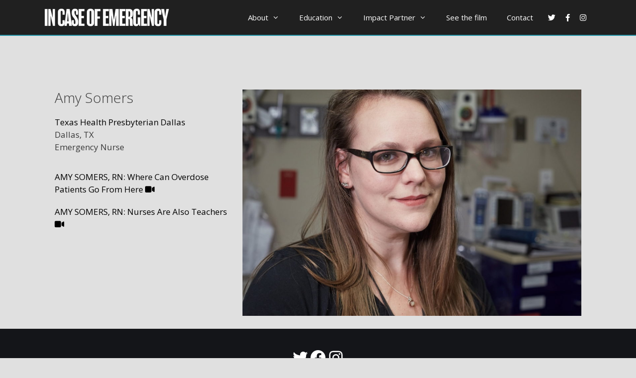

--- FILE ---
content_type: text/css; charset=utf-8
request_url: https://www.incaseofemergency.film/wp-content/themes/incaseofemergency/style.css?ver=1597872047
body_size: -146
content:
/*
 Theme Name:   In Case of Emergency
 Theme URI:    https://incaseofemergency.film/
 Description:  GeneratePress child theme
 Template:     generatepress
 Version:      0.1
*/

